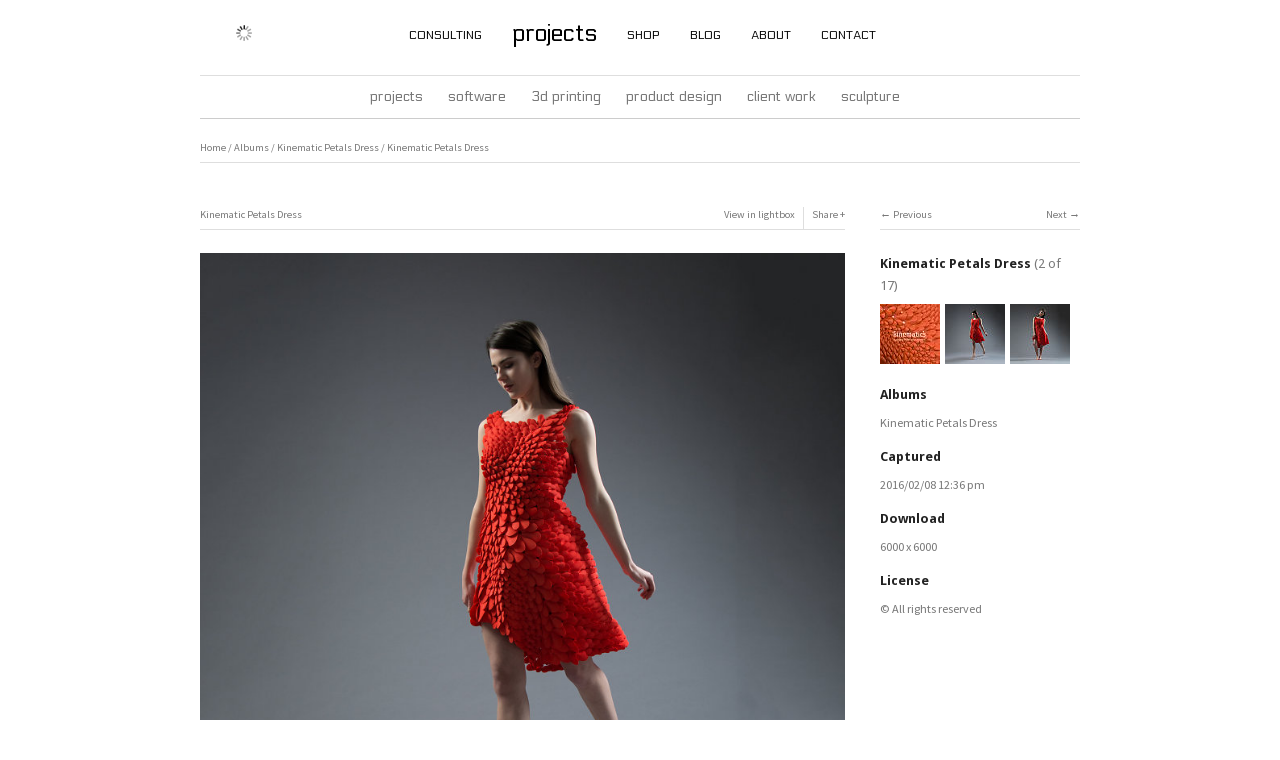

--- FILE ---
content_type: text/html; charset=utf-8
request_url: https://n-e-r-v-o-u-s.com/projects/albums/kinematic-petals-dress/content/kinematic-petals-dress/
body_size: 6272
content:
<!DOCTYPE html>
<html class="k-source-content k-lens-content">
<head>
	<meta charset="utf-8">
	<meta http-equiv="X-UA-Compatible" content="IE=edge,chrome=1">
	<meta name="viewport" content="width=device-width, initial-scale=1, minimum-scale=1, maximum-scale=1">
	
	<meta name="description" content="photo by Steve Marsel Studio" />
	<meta name="author" content="Nervous System" />
	<meta name="keywords" content="nervous system, generative design, portfolio, 3D printing" />

	<link rel="stylesheet" type="text/css" href="/projects/app/site/themes/common/css/reset.css?0.20.5" />
	<link rel="stylesheet" type="text/css" href="/projects/storage/themes/elementary2/css/kicons.css" />
	<link rel="stylesheet" type="text/css" href="/projects/storage/themes/elementary2/css/kshare.css" />
	<link id="koken_settings_css_link" rel="stylesheet" type="text/css" href="/projects/settings.css.lens" />
	<link rel="canonical" href="http://n-e-r-v-o-u-s.com/projects/index.php?/albums/kinematic-petals-dress/content/kinematic-petals-dress/">
	<title>Kinematic Petals Dress - Nervous System</title>
	<link rel="alternate" type="application/atom+xml" title="Nervous System: Uploads from Kinematic Petals Dress" href="/projects/feed/albums/85/recent.rss" />
	<meta property="og:site_name" content="projects by Nervous System" />
	<meta property="og:title" content="Kinematic Petals Dress" />
	<meta property="og:description" content="photo by Steve Marsel Studio" />
	<meta property="og:type" content="website" />
	<meta property="og:image" content="https://n-e-r-v-o-u-s.com/projects/i.php?/001/037/Petals-Dress-388,medium_large.1456767413.jpg" />
	<meta property="og:image:width" content="800" />
	<meta property="og:image:height" content="800" />
	<meta property="og:url" content="http://n-e-r-v-o-u-s.com/projects/index.php?/albums/kinematic-petals-dress/content/kinematic-petals-dress/" />
	<meta name="twitter:card" content="photo" />
	<meta name="twitter:site" content="@nervous_system" />
	<meta name="twitter:creator" content="@nervous_system" />

	<!--[if IE]>
	<script src="/projects/app/site/themes/common/js/html5shiv.js"></script>
	<![endif]-->
	<meta name="generator" content="Koken 0.20.5" />
	<meta name="theme" content="Elementary2 1.5.3" />
	<link href="/projects/app/site/themes/common/css/mediaelement/mediaelementplayer.min.css?0.20.5" rel="stylesheet">

	<script src="//ajax.googleapis.com/ajax/libs/jquery/1.11.1/jquery.min.js"></script>
	<script>window.jQuery || document.write('<script src="/projects/app/site/themes/common/js/jquery.min.js"><\/script>')</script>
	<script src="/projects/koken.js?b83e71986c5dd6d32c1a97b232ac4d9a"></script>
	<script>$K.location = $.extend($K.location, {"here":"\/albums\/kinematic-petals-dress\/content\/kinematic-petals-dress\/","parameters":{"page":1,"url":"\/albums\/kinematic-petals-dress\/content\/kinematic-petals-dress\/"},"page_class":"k-source-content k-lens-content"});</script>
	<link rel="alternate" type="application/atom+xml" title="projects by Nervous System: All uploads" href="/projects/feed/content/recent.rss" />
	<link rel="alternate" type="application/atom+xml" title="projects by Nervous System: Essays" href="/projects/feed/essays/recent.rss" />
	<link rel="alternate" type="application/atom+xml" title="projects by Nervous System: Timeline" href="/projects/feed/timeline/recent.rss" />
<script src="http://ajax.googleapis.com/ajax/libs/webfont/1/webfont.js"></script>
<script>window.WebFont || document.write('<script src="/projects/storage/plugins/font-loader-5b6016ae-9d1a-2336-78c4-63dbb74d39b3/webfont.js">\x3C/script>')</script>
<script type="text/javascript">WebFont.load({"google":{"families":["Electrolize","Oswald"]}});</script>
</head>
<body class="k-source-content k-lens-content">
	<style>

.headerCenter {
    display: flex;
    justify-content: center;
    margin-left: 0px;
    margin-bottom: -10px;
    margin-top: auto;
    margin-right: auto;
}

/* cart contents, login, logout, myaccount */	
div.shoppingCartInfo {float:right;width:200px;}
.header ul.info {
    font-size: 9pt;
    margin-top: 15px;
    padding-left: 0px;
    margin-left: auto;
    /* float: right; */
    /* justify-self: right; */
    /* display: flex; */
}
.header ul.info li {margin-left:10px;display:inline;list-style-type:none;}
.header ul.info li a{color:#000; cursor:pointer;}
.header ul.info li a:hover {border:none;background-color:#fff;color:#e12000}
a.info  {font-weight:bold;font-size:10pt;text-decoration:none;}
/* site header menu */
.header {
    padding:1.0rem 0 !important;
    /* float: left; */
    font-family: Electrolize, sans-serif;
    max-width: 1100px;
    width: 100%;
   
}
.menu {
     text-align: center;
	display: flex;
        justify-content: space-around;
        align-items: center;
        font-variant: small-caps;
        height: 40px;
        font-size: 17px;
        font-weight: normal;
}
.menu div {margin: 0 10px;padding:5px;}
.header ul.menu {
    font-variant: small-caps;
    font-size: 18px;
    padding: 6px 0 0 20px;
    margin: 0px;
    display: flex;
}
.header ul.menu li {
    text-align: left;
    list-style-type: none;
    color: #000;
    margin: 2px;
    padding: 2px;
}
.header ul.menu li:hover, div.menu div:hover {
    box-shadow: 2px 2px 2px #ccc;
    border: 1px solid #ccc;
    margin: 0 9px;
}
.header ul.menu li a, .header ul.menu li a:visited,.header div.menu div a, .header div.menu div a:visited {color:#000;font-weight:normal;text-decoration:none;}
.header ul.menu li a:hover{text-decoration:none;}
.header ul.menu li.current, .header div.menu div.current {font-size:18pt;text-transform:lowercase;font-variant:normal;}
.header ul.menu li.current:hover {
    box-shadow: none;
    border: 1px solid #fff;
}
.header ul.menu li.current a:hover {color:#666;}
.banner_logo {
    width:300px;
    height:37px;
    margin-left: 4px;
}
.banner {
    display: flex;
}
.banner img:hover {opacity: .8;}
#cartContents {
    font-size: 9pt;
}
.banner_and_menu_container {
    display:flex; 
    flex-direction: row;
    height: min-content; 
    flex-wrap: wrap;
}
#top_nav_buttons {
    float:right; 
    display:flex; 
    flex-direction: row; 
    align-items: top; 
    padding-right:10px;
    padding-top: 3px;
}
.badge::after{
    content: " ";
    position: relative;
    height: 12px;
    width: 12px;
    left: -10px;
    text-align: center;
    line-height: 10px;
    font-size: 8pt;
    border-radius: 50%;
    background: #00b8ff;
}
/*mobile*/
@media all and (max-width: 800px) {
	div.menu {
        width: 100%;
        margin: 0px;
        background: #DDDDDD;
       
    }
	.menu div {margin: 0px;padding:0px;}
    .header ul.menu {
        left: 0px;
        height: 40px;
        padding: 0px;
        padding-left: 9px;
    }
    .header {
        display: flex;
        /*flex-wrap: wrap;
        justify-content: center; */
    }
	.banner {
        width:100%;
        margin:5px 0 0 0 auto;
        justify-content: center
    }
    .header ul.info {
        margin-top:2px;
        margin-left:0px;
    }
    a.info {
        font-size:14pt;
        padding: 5px;
    }
    #cartContents {
        font-size: 12pt
        font-weight: normal !important;
    }

    #top_nav_buttons {
        position: absolute;
        right: 0px;
    }
}
/* Really small screens */
@media all and (max-width: 550px) {
    .banner_logo {
        width: 215px;
        margin-top: -5px;
    }
    #top_nav_buttons {
        top: 6px;
    }
    .banner {
        justify-content: flex-start
    }
}
/* Lock the navigation buttons in place 
   when things get too small to fit the whole bar */
@media all and (max-width: 350px) {
    #top_nav_buttons {
        position: absolute;
        left: 275px;
        top: 6px;
    }
}
/*desktop*/
@media all and (min-width: 800px) {
    .header{display:flex;}
}
.icon {
  height: 34px;
  width: 34px;
  padding: 6px;
  box-sizing: border-box;
}
#account-icon {
    background-image: url('/shop/includes/icons/user.svg');
    background-repeat: no-repeat;
    /*background-size: 19px;*/
    background-position: center;
    background-size: 18px;
}
#cart-icon {
    background-image: url('/shop/includes/icons/shopping-cart.svg');
    background-repeat: no-repeat;
    /*background-size: 25px;*/
    background-position: center;
    background-size: 22px;
}
#account-icon:hover {
    background-image: url('/shop/includes/icons/user-hover.svg');
}
#cart-icon:hover {
    background-image: url('/shop/includes/icons/shopping-cart-hover.svg');
}
</style>

<div class="headerCenter">
	<div class="header" data-role="header" role="banner">
	<div class="banner_and_menu_container">
	<div class="banner">
	<a href="/index.php" class="ui-link">
	<img class="banner_logo" src="/images/nervous_horizontal.svg" alt="Nervous System">
	</a>
	</div>
	<div class="menu">
	<div>
	<a href="/hire_us.php" class="ui-link">consulting</a>
	</div>
	<div class="current">
	<a href="/projects/" class="ui-link">projects</a>
	</div>
	<div>
	<a href="/shop/" class="ui-link">shop</a>
	</div>
	<div >
	<a href="/blog" class="ui-link">blog</a>
	</div>
	<div>
	<a href="/about_us.php" class="ui-link">about</a>
	</div>
	<div>
	<a href="/contact.php" class="ui-link">contact</a>
	</div>
	</div>
	</div>

<div style="flex-grow: 1"></div>
<div id="top_nav_buttons">
	<a href="/shop/account.php" class="ui-link">
	<div class="icon" id="account-icon" aria-label="Account"></div>
	</a>
	<div style="width:9px"></div>
	<a href="/shop/shopping_cart.php" class="ui-link">
	<div class="icon" id="cart-icon" aria-label="Shopping Cart"></div>
	</a>

	<!-- Preload hover SVGs -->
	<img src="/shop/includes/icons/shopping-cart-hover.svg" style="display: none; visibility: hidden">
	<img src="/shop/includes/icons/user-hover.svg" style="display: none; visibility: hidden">
</div>

</div>
</div>

	<div id="container">
	<header class="top">
	<!--	<a href="/projects/" class="logo" title="Home" data-koken-internal><img src="http://n-e-r-v-o-u-s.com/shop/images/nervoussystem_blackOnWhite.jpg" alt="projects by Nervous System" class="custom_logo"></a>
	-->
	</header>
	<nav id="main">
	<ul class="k-nav-list k-nav-root "><li><a data-koken-internal title="Projects" href="/projects/">Projects</a></li><li><a data-koken-internal title="software" href="/projects/software/">software</a></li><li><a data-koken-internal title="3D printing" href="/projects/3dprinting/">3D printing</a></li><li><a data-koken-internal title="product design" href="/projects/product/">product design</a></li><li><a data-koken-internal title="client work" href="/projects/client/">client work</a></li><li><a data-koken-internal title="sculpture" href="/projects/sculpture/">sculpture</a></li></ul>	</nav>
	<main>

<div id="twocol">
	<header class="content page">
	<span class="wrap first">
	<span class="k-nav-breadcrumbs"><a title="Home" href="/projects/" data-koken-internal>Home</a> / <a title="Albums" href="/projects/" data-koken-internal>Albums</a> / <a title="Kinematic Petals Dress" href="/projects/albums/kinematic-petals-dress/" data-koken-internal>Kinematic Petals Dress</a> / <a title="Kinematic Petals Dress" href="/projects/albums/kinematic-petals-dress/content/kinematic-petals-dress/" data-koken-internal>Kinematic Petals Dress</a></span>
	</span>
	</header>
	<div class="mcol">
	<header class="content">
	<span class="wrap first">
	Kinematic Petals Dress
	</span>
	<span class="right share">
	<span class="wrap first">
	<a href="/projects/albums/kinematic-petals-dress/content/kinematic-petals-dress/lightbox/" class="k-link-lightbox" data-bind-to-key="l" title="View in lightbox">View in lightbox</a>
	</span>
	
	<span class="edge_left share">
	<span class="wrap last">
	<div class="share_content">
<span class="share_button">Share</span>
<div class="kshare">
	<input type="text" class="kshare-input" value="http://n-e-r-v-o-u-s.com/projects/index.php?/albums/kinematic-petals-dress/content/kinematic-petals-dress/" />
	<ul class="kshare-items">
	<li>
	<a target="_blank" href="https://twitter.com/intent/tweet?text=Kinematic+Petals+Dress&url=http%3A%2F%2Fn-e-r-v-o-u-s.com%2Fprojects%2Findex.php%3F%2Falbums%2Fkinematic-petals-dress%2Fcontent%2Fkinematic-petals-dress%2F&via=nervous_system" class="share-twitter"><i class="kicon-twitter"></i></a>
    	</li>
    	<li>
   	 <a target="_blank" href="https://www.facebook.com/sharer.php?u=http%3A%2F%2Fn-e-r-v-o-u-s.com%2Fprojects%2Findex.php%3F%2Falbums%2Fkinematic-petals-dress%2Fcontent%2Fkinematic-petals-dress%2F" class="share-facebook"><i class="kicon-facebook"></i></a>
   	</li>
   	<li>
    	<a href="http://pinterest.com/pin/create/button/?url=http%3A%2F%2Fn-e-r-v-o-u-s.com%2Fprojects%2Findex.php%3F%2Falbums%2Fkinematic-petals-dress%2Fcontent%2Fkinematic-petals-dress%2F&media=https%3A%2F%2Fn-e-r-v-o-u-s.com%2Fprojects%2Fi.php%3F%2F001%2F037%2FPetals-Dress-388%2Clarge.1456767413.jpg&description=Kinematic+Petals+Dress" class="share-pinterest" title="Share Kinematic+Petals+Dress on Pinterest"><i class="kicon-pinterest"></i></a>
    	</li>
    	<li>
    	<a href="http://www.tumblr.com/share/photo?source=https%3A%2F%2Fn-e-r-v-o-u-s.com%2Fprojects%2Fi.php%3F%2F001%2F037%2FPetals-Dress-388%2Clarge.1456767413.jpg&caption=%3Cp%3E%3Cstrong%3E%3Ca href=&quot;http%3A%2F%2Fn-e-r-v-o-u-s.com%2Fprojects%2Findex.php%3F%2Falbums%2Fkinematic-petals-dress%2Fcontent%2Fkinematic-petals-dress%2F&quot; title=&quot;Kinematic Petals Dress&quot;%3EKinematic Petals Dress%3C/a%3E%3C/strong%3E%3C/p%3E%3Cp%3Ephoto+by+%3Ca+href%3D%22http%3A%2F%2Fwww.stevemarselstudio.com%2F%22%3ESteve+Marsel+Studio%3C%2Fa%3E%3C/p%3E&click_thru=http%3A%2F%2Fn-e-r-v-o-u-s.com%2Fprojects%2Findex.php%3F%2Falbums%2Fkinematic-petals-dress%2Fcontent%2Fkinematic-petals-dress%2F" class="share-tumblr" title="Share Kinematic+Petals+Dress on Tumblr"><i class="kicon-tumblr"></i></a>
    	</li>
    	<li>
    	<a target="_blank" href="https://plus.google.com/share?url=http%3A%2F%2Fn-e-r-v-o-u-s.com%2Fprojects%2Findex.php%3F%2Falbums%2Fkinematic-petals-dress%2Fcontent%2Fkinematic-petals-dress%2F" class="share-google" title="Share Kinematic+Petals+Dress on Google+"><i class="kicon-gplus"></i></a>
    	</li>
              <li>
          <a href="https://n-e-r-v-o-u-s.com/projects/dl.php?src=/storage/originals/63/4e/Petals-Dress-388.jpg" class="share-dl no-share" title="Download 6000 x 6000"><i class="kicon-dl"></i></a>
        </li>
            </ul>
</div>
</div>
	</span>
	</span>
	
	</span>
	</header>
	<figure>
	<div class="figimg">
	
	<a href="/projects/albums/kinematic-petals-dress/content/kinematic-petals-dress/lightbox/" class="mag k-link-lightbox" title="Lightbox">
	<noscript>
	<img width="100%" class="content_main k-lazy-loading" alt="Kinematic Petals Dress" data-lazy-fade="400" src="https://n-e-r-v-o-u-s.com/projects/i.php?/001/037/Petals-Dress-388,large.1456767413.jpg" />
</noscript>
<img class="content_main k-lazy-loading" data-alt="Kinematic Petals Dress" data-lazy-fade="400" data-visibility="public" data-respond-to="width" data-presets="tiny,60,60 small,100,100 medium,480,480 medium_large,800,800 large,1024,1024 xlarge,1600,1600 huge,2048,2048" data-base="https://n-e-r-v-o-u-s.com/projects/i.php?/001/037/Petals-Dress-388," data-extension="1456767413.jpg"/>
</a>
	
	</div>
	<figcaption>
	<h3>
	Kinematic Petals Dress	</h3>
	<p>photo by <a href="http://www.stevemarselstudio.com/">Steve Marsel Studio</a></p>
	
	<div id="kdiscuss">
	
	</div>
	
	</figcaption>
	</figure>
	</div>
	<div class="rcol">
	
	<header class="content">
	<div class="right">
	<span class="wrap last">
	<a href="/projects/albums/kinematic-petals-dress/content/kinematic-petals-dress-9/" class="rarr" data-bind-to-key="right" title="Next" data-koken-internal>Next</a>
	</span>
	</div>
	<span class="wrap first">
	<a href="/projects/albums/kinematic-petals-dress/content/kinematic-petals-dress-15/" class="larr" data-bind-to-key="left" title="Previous" data-koken-internal>Previous</a>
	</span>
	</header>
	<aside>
	<section class="view-album">
	
	<h4>
	<a href="/projects/albums/kinematic-petals-dress/" title="View Kinematic Petals Dress" data-koken-internal>	Kinematic Petals Dress</a>
	<span>(2 of 17)</span>
	</h4>
	
	<ol class="thumb-strip">
	
	<li>
	<a href="/projects/albums/kinematic-petals-dress/content/kinematic-petals-dress-15/" title="View video: Kinematic Petals Dress" data-koken-internal>	<noscript>
	<img width="100%" alt="video: Kinematic Petals Dress" data-lazy-fade="400" class="k-lazy-loading" src="https://n-e-r-v-o-u-s.com/projects/i.php?/001/045/156044277,large.1456780305.jpg" />
</noscript>
<img data-alt="video: Kinematic Petals Dress" data-lazy-fade="400" class="k-lazy-loading" data-visibility="public" data-retain-aspect="1:1" data-respond-to="width" data-presets="tiny,60,34 small,100,56 medium,480,270 medium_large,800,450 large,1024,576 xlarge,1280,720 huge,1280,720" data-base="https://n-e-r-v-o-u-s.com/projects/i.php?/001/045/156044277," data-extension="1456780305.jpg"/>
</a>
	</li>	
	<li>
	<noscript>
	<img width="100%" class="current k-lazy-loading" alt="Kinematic Petals Dress" data-lazy-fade="400" src="https://n-e-r-v-o-u-s.com/projects/i.php?/001/037/Petals-Dress-388,large.1456767413.jpg" />
</noscript>
<img class="current k-lazy-loading" data-alt="Kinematic Petals Dress" data-lazy-fade="400" data-visibility="public" data-retain-aspect="1:1" data-respond-to="width" data-presets="tiny,60,60 small,100,100 medium,480,480 medium_large,800,800 large,1024,1024 xlarge,1600,1600 huge,2048,2048" data-base="https://n-e-r-v-o-u-s.com/projects/i.php?/001/037/Petals-Dress-388," data-extension="1456767413.jpg"/>
	</li>
	
	<li>
	<a href="/projects/albums/kinematic-petals-dress/content/kinematic-petals-dress-9/" title="View Kinematic Petals Dress" data-koken-internal>	<noscript>
	<img width="100%" alt="Kinematic Petals Dress" data-lazy-fade="400" class="k-lazy-loading" src="https://n-e-r-v-o-u-s.com/projects/i.php?/001/040/Petals-Dress-Low-192,large.1456767582.jpg" />
</noscript>
<img data-alt="Kinematic Petals Dress" data-lazy-fade="400" class="k-lazy-loading" data-visibility="public" data-retain-aspect="1:1" data-respond-to="width" data-presets="tiny,60,60 small,100,100 medium,480,480 medium_large,800,800 large,1024,1024 xlarge,1600,1600 huge,2048,2048" data-base="https://n-e-r-v-o-u-s.com/projects/i.php?/001/040/Petals-Dress-Low-192," data-extension="1456767582.jpg"/>
</a>
	</li>	
	</ol>
	</section>
	
	<section>
	<h4>Albums</h4>
	<a href="/projects/albums/kinematic-petals-dress/" title="View Kinematic Petals Dress" data-koken-internal>	Kinematic Petals Dress</a>
	</section>
	
	
	<section>
	<h4>Captured</h4>
	<a href="/projects/content/2016/02/order_by:captured_on/year:2016/month:02/day:08/" title="View all content captured on this date" data-koken-internal>	<time datetime="2016-02-08T12:36:32+00:00" data="content.captured_on">
	2016/02/08 12:36 pm
</time></a>
	</section>
	
	
	
	
	    	
	
	
	
	<section>
	<h4>Download</h4>
	<p><a href="https://n-e-r-v-o-u-s.com/projects/dl.php?src=/storage/originals/63/4e/Petals-Dress-388.jpg" title="Download image">6000 x 6000</a></p>
	</section>
	
	
	<section>
	<h4>License</h4>
	© All rights reserved
	</section>
	
	</aside>
	</div>
</div> <!-- close main -->

	</main>
	
	</div>	<!-- close container -->
	<style>
	div.centeredDiv {max-width:1100px;margin:0 auto;}
	.footer {
	float:left;
	width: 100%;
	margin-top:10px;
	background-color: #666;
	font-family:'Electrolize',sans-serif;
	}
.footer .chunk {
	max-width: 200px;
	margin-left: 10px;
	padding: 20px;
	min-width: 100px;
	float: left;
	text-align:left;
}
.footer li {
font-size: 10pt;
margin: 3px;
}
.footer li a {
color: #ddd;
}
.footer .chunk .title {text-transform: uppercase;	margin-bottom: 6px; color:#000;}
.footer a:hover{color:#fff;border:none;}
.footer img:hover{opacity:.7;}
.footer .copyright {font-size:10pt;text-transform:uppercase;margin-top:20px;color:#000;}
/*mailchimp signup stuff*/
#mc_embed_signup input {float:left;border:0px;font-family:'Electrolize',sans-serif;}
#mc_embed_signup input[type=email] {
	border-bottom: 1px solid #000;
	box-shadow: 3px 3px 5px #333;
	width: 150px;
	font-size: 10pt;
	background-color: #bbb;
	color: #000;
	outline: 0;
}
input#mc-embedded-subscribe {
box-shadow: none;
border-radius: 0;
padding: 4px;
float: left;
font-size: 10pt;
background-color: #000;
outline: none;
margin-left: 5px;
border: 0;
color: #fff;
text-transform:uppercase;
}
#mc_embed_signup input[type=email]:hover {background-color:#ccc;}
input#mc-embedded-subscribe:hover {background-color:#222;}
</style>
	<div id="footer" class="footer">
	<div class="centeredDiv">
	<div class="chunk">
	<div class="title">social media</div>
	<a href="https://twitter.com/nervous_system"><img src="/includes/socialIcons/twitter.png"></a>
	<a href="https://www.facebook.com/NervousSystemStudio"><img src="/includes/socialIcons/facebook.png"></a>
	<a href="https://www.flickr.com/photos/jrosenk/"><img src="/includes/socialIcons/flickr.png"></a>
	<div class="copyright">&copy; Nervous System, inc.</div>
	</div>
	
	<div class="chunk">
	<div class="title">policies</div>
	<ul>
	<li><a href="/shipping.php">shipping</a></li> 
	<li><a href="/returns.php">returns</a></li> 
	<li><a href="/privacy.php">privacy</a></li>  
	<li><a href="/tos.php">apps terms of use</a></li>  
	</div>
	<div class="chunk">
	<div class="title">company</div>
	<ul>
	<li><a href="/about_us.php">about</a></li>
	<li><a href="/contact.php">contact</a></li>
	<li><a href="/events.php">events</a></li>
	<li><a href="/jobs.php">jobs</a></li>
	<li><a href="/stockists.php">stockists</a></li>
	</ul>
	</div>
	
	<div class="chunk">
	<div class="title">mailing list</div>
	<!-- Begin MailChimp Signup Form -->
	<div id="mc_embed_signup">
	<form action="//n-e-r-v-o-u-s.us1.list-manage.com/subscribe/post?u=92f87c89f11018afd70016709&amp;id=66349e3942" method="post" id="mc-embedded-subscribe-form" name="mc-embedded-subscribe-form" class="validate" target="_blank" novalidate>
	<div id="mc_embed_signup_scroll">
	<div class="mc-field-group">
	<!--<label for="mce-EMAIL">Email Address </label>-->
	<input type="email" value="" name="EMAIL" class="required email" id="mce-EMAIL" placeholder="email">
	<input type="submit" value="join" name="subscribe" id="mc-embedded-subscribe" class="button">
	</div>
	<div id="mce-responses" class="clear">
	<div class="response" id="mce-error-response" style="display:none"></div>
	<div class="response" id="mce-success-response" style="display:none"></div>
	</div>    <!-- real people should not fill this in and expect good things - do not remove this or risk form bot signups-->
	<div style="position: absolute; left: -5000px;"><input type="text" name="b_92f87c89f11018afd70016709_66349e3942" tabindex="-1" value=""></div>
	   
	</div>
	</form>
	</div>
	<!--End mc_embed_signup-->
	</div>
	</div>
</div>
<script>
  (function(i,s,o,g,r,a,m){i['GoogleAnalyticsObject']=r;i[r]=i[r]||function(){
  (i[r].q=i[r].q||[]).push(arguments)},i[r].l=1*new Date();a=s.createElement(o),
  m=s.getElementsByTagName(o)[0];a.async=1;a.src=g;m.parentNode.insertBefore(a,m)
  })(window,document,'script','//www.google-analytics.com/analytics.js','ga');
  ga('create', 'UA-2451380-1', 'n-e-r-v-o-u-s.com');
  ga('send', 'pageview');
</script>
<!-- Global site tag (gtag.js) - Google Analytics -->
<script async src="https://www.googletagmanager.com/gtag/js?id=G-BH1VNBYRRL"></script>
<script>
  window.dataLayer = window.dataLayer || [];
  function gtag(){dataLayer.push(arguments);}
  gtag('js', new Date());
  gtag('config', 'G-BH1VNBYRRL');
</script>
	<script src="/projects/app/site/themes/common/js/share.js?0.20.5"></script>
</body>
</html>


--- FILE ---
content_type: text/css
request_url: https://n-e-r-v-o-u-s.com/projects/storage/themes/elementary2/css/body/source_sans_pro.css
body_size: 143
content:
@import url(//fonts.googleapis.com/css?family=Source+Sans+Pro:400,700,400italic,700italic);

body {
	font-family: 'Source Sans Pro', sans-serif;
}